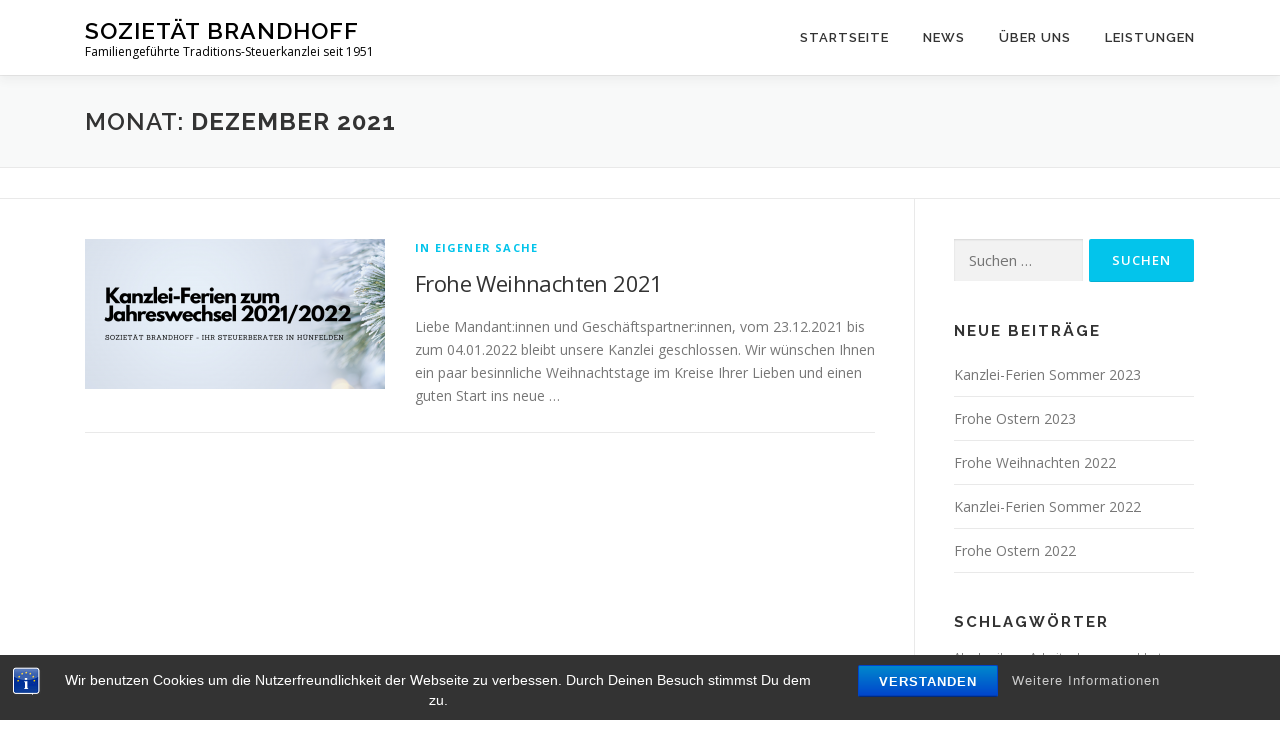

--- FILE ---
content_type: text/html; charset=UTF-8
request_url: https://sozbr.de/2021/12/
body_size: 13759
content:
<!DOCTYPE html>
<html lang="de">
<head>
<meta charset="UTF-8">
<meta name="viewport" content="width=device-width, initial-scale=1">
<link rel="profile" href="http://gmpg.org/xfn/11">
<meta name='robots' content='noindex, follow' />

	<!-- This site is optimized with the Yoast SEO plugin v26.8 - https://yoast.com/product/yoast-seo-wordpress/ -->
	<title>Dezember 2021 - Sozietät Brandhoff</title>
	<meta property="og:locale" content="de_DE" />
	<meta property="og:type" content="website" />
	<meta property="og:title" content="Dezember 2021 - Sozietät Brandhoff" />
	<meta property="og:url" content="https://sozbr.de/2021/12/" />
	<meta property="og:site_name" content="Sozietät Brandhoff" />
	<meta name="twitter:card" content="summary_large_image" />
	<script type="application/ld+json" class="yoast-schema-graph">{"@context":"https://schema.org","@graph":[{"@type":"CollectionPage","@id":"https://sozbr.de/2021/12/","url":"https://sozbr.de/2021/12/","name":"Dezember 2021 - Sozietät Brandhoff","isPartOf":{"@id":"https://sozbr.de/#website"},"primaryImageOfPage":{"@id":"https://sozbr.de/2021/12/#primaryimage"},"image":{"@id":"https://sozbr.de/2021/12/#primaryimage"},"thumbnailUrl":"https://sozbr.de/wp-content/uploads/2021/11/Sozietaet-Brandhoff-Frohe-Weihnachten-2021.png","breadcrumb":{"@id":"https://sozbr.de/2021/12/#breadcrumb"},"inLanguage":"de"},{"@type":"ImageObject","inLanguage":"de","@id":"https://sozbr.de/2021/12/#primaryimage","url":"https://sozbr.de/wp-content/uploads/2021/11/Sozietaet-Brandhoff-Frohe-Weihnachten-2021.png","contentUrl":"https://sozbr.de/wp-content/uploads/2021/11/Sozietaet-Brandhoff-Frohe-Weihnachten-2021.png","width":1920,"height":1080},{"@type":"BreadcrumbList","@id":"https://sozbr.de/2021/12/#breadcrumb","itemListElement":[{"@type":"ListItem","position":1,"name":"Startseite","item":"https://sozbr.de/"},{"@type":"ListItem","position":2,"name":"Archive für Dezember 2021"}]},{"@type":"WebSite","@id":"https://sozbr.de/#website","url":"https://sozbr.de/","name":"Sozietät Brandhoff","description":"Familiengeführte Traditions-Steuerkanzlei seit 1951","potentialAction":[{"@type":"SearchAction","target":{"@type":"EntryPoint","urlTemplate":"https://sozbr.de/?s={search_term_string}"},"query-input":{"@type":"PropertyValueSpecification","valueRequired":true,"valueName":"search_term_string"}}],"inLanguage":"de"}]}</script>
	<!-- / Yoast SEO plugin. -->


<link rel='dns-prefetch' href='//fonts.googleapis.com' />
<link rel="alternate" type="application/rss+xml" title="Sozietät Brandhoff &raquo; Feed" href="https://sozbr.de/feed/" />
<link rel="alternate" type="application/rss+xml" title="Sozietät Brandhoff &raquo; Kommentar-Feed" href="https://sozbr.de/comments/feed/" />
<style id='wp-img-auto-sizes-contain-inline-css' type='text/css'>
img:is([sizes=auto i],[sizes^="auto," i]){contain-intrinsic-size:3000px 1500px}
/*# sourceURL=wp-img-auto-sizes-contain-inline-css */
</style>
<style id='wp-emoji-styles-inline-css' type='text/css'>

	img.wp-smiley, img.emoji {
		display: inline !important;
		border: none !important;
		box-shadow: none !important;
		height: 1em !important;
		width: 1em !important;
		margin: 0 0.07em !important;
		vertical-align: -0.1em !important;
		background: none !important;
		padding: 0 !important;
	}
/*# sourceURL=wp-emoji-styles-inline-css */
</style>
<style id='wp-block-library-inline-css' type='text/css'>
:root{--wp-block-synced-color:#7a00df;--wp-block-synced-color--rgb:122,0,223;--wp-bound-block-color:var(--wp-block-synced-color);--wp-editor-canvas-background:#ddd;--wp-admin-theme-color:#007cba;--wp-admin-theme-color--rgb:0,124,186;--wp-admin-theme-color-darker-10:#006ba1;--wp-admin-theme-color-darker-10--rgb:0,107,160.5;--wp-admin-theme-color-darker-20:#005a87;--wp-admin-theme-color-darker-20--rgb:0,90,135;--wp-admin-border-width-focus:2px}@media (min-resolution:192dpi){:root{--wp-admin-border-width-focus:1.5px}}.wp-element-button{cursor:pointer}:root .has-very-light-gray-background-color{background-color:#eee}:root .has-very-dark-gray-background-color{background-color:#313131}:root .has-very-light-gray-color{color:#eee}:root .has-very-dark-gray-color{color:#313131}:root .has-vivid-green-cyan-to-vivid-cyan-blue-gradient-background{background:linear-gradient(135deg,#00d084,#0693e3)}:root .has-purple-crush-gradient-background{background:linear-gradient(135deg,#34e2e4,#4721fb 50%,#ab1dfe)}:root .has-hazy-dawn-gradient-background{background:linear-gradient(135deg,#faaca8,#dad0ec)}:root .has-subdued-olive-gradient-background{background:linear-gradient(135deg,#fafae1,#67a671)}:root .has-atomic-cream-gradient-background{background:linear-gradient(135deg,#fdd79a,#004a59)}:root .has-nightshade-gradient-background{background:linear-gradient(135deg,#330968,#31cdcf)}:root .has-midnight-gradient-background{background:linear-gradient(135deg,#020381,#2874fc)}:root{--wp--preset--font-size--normal:16px;--wp--preset--font-size--huge:42px}.has-regular-font-size{font-size:1em}.has-larger-font-size{font-size:2.625em}.has-normal-font-size{font-size:var(--wp--preset--font-size--normal)}.has-huge-font-size{font-size:var(--wp--preset--font-size--huge)}.has-text-align-center{text-align:center}.has-text-align-left{text-align:left}.has-text-align-right{text-align:right}.has-fit-text{white-space:nowrap!important}#end-resizable-editor-section{display:none}.aligncenter{clear:both}.items-justified-left{justify-content:flex-start}.items-justified-center{justify-content:center}.items-justified-right{justify-content:flex-end}.items-justified-space-between{justify-content:space-between}.screen-reader-text{border:0;clip-path:inset(50%);height:1px;margin:-1px;overflow:hidden;padding:0;position:absolute;width:1px;word-wrap:normal!important}.screen-reader-text:focus{background-color:#ddd;clip-path:none;color:#444;display:block;font-size:1em;height:auto;left:5px;line-height:normal;padding:15px 23px 14px;text-decoration:none;top:5px;width:auto;z-index:100000}html :where(.has-border-color){border-style:solid}html :where([style*=border-top-color]){border-top-style:solid}html :where([style*=border-right-color]){border-right-style:solid}html :where([style*=border-bottom-color]){border-bottom-style:solid}html :where([style*=border-left-color]){border-left-style:solid}html :where([style*=border-width]){border-style:solid}html :where([style*=border-top-width]){border-top-style:solid}html :where([style*=border-right-width]){border-right-style:solid}html :where([style*=border-bottom-width]){border-bottom-style:solid}html :where([style*=border-left-width]){border-left-style:solid}html :where(img[class*=wp-image-]){height:auto;max-width:100%}:where(figure){margin:0 0 1em}html :where(.is-position-sticky){--wp-admin--admin-bar--position-offset:var(--wp-admin--admin-bar--height,0px)}@media screen and (max-width:600px){html :where(.is-position-sticky){--wp-admin--admin-bar--position-offset:0px}}

/*# sourceURL=wp-block-library-inline-css */
</style><style id='global-styles-inline-css' type='text/css'>
:root{--wp--preset--aspect-ratio--square: 1;--wp--preset--aspect-ratio--4-3: 4/3;--wp--preset--aspect-ratio--3-4: 3/4;--wp--preset--aspect-ratio--3-2: 3/2;--wp--preset--aspect-ratio--2-3: 2/3;--wp--preset--aspect-ratio--16-9: 16/9;--wp--preset--aspect-ratio--9-16: 9/16;--wp--preset--color--black: #000000;--wp--preset--color--cyan-bluish-gray: #abb8c3;--wp--preset--color--white: #ffffff;--wp--preset--color--pale-pink: #f78da7;--wp--preset--color--vivid-red: #cf2e2e;--wp--preset--color--luminous-vivid-orange: #ff6900;--wp--preset--color--luminous-vivid-amber: #fcb900;--wp--preset--color--light-green-cyan: #7bdcb5;--wp--preset--color--vivid-green-cyan: #00d084;--wp--preset--color--pale-cyan-blue: #8ed1fc;--wp--preset--color--vivid-cyan-blue: #0693e3;--wp--preset--color--vivid-purple: #9b51e0;--wp--preset--gradient--vivid-cyan-blue-to-vivid-purple: linear-gradient(135deg,rgb(6,147,227) 0%,rgb(155,81,224) 100%);--wp--preset--gradient--light-green-cyan-to-vivid-green-cyan: linear-gradient(135deg,rgb(122,220,180) 0%,rgb(0,208,130) 100%);--wp--preset--gradient--luminous-vivid-amber-to-luminous-vivid-orange: linear-gradient(135deg,rgb(252,185,0) 0%,rgb(255,105,0) 100%);--wp--preset--gradient--luminous-vivid-orange-to-vivid-red: linear-gradient(135deg,rgb(255,105,0) 0%,rgb(207,46,46) 100%);--wp--preset--gradient--very-light-gray-to-cyan-bluish-gray: linear-gradient(135deg,rgb(238,238,238) 0%,rgb(169,184,195) 100%);--wp--preset--gradient--cool-to-warm-spectrum: linear-gradient(135deg,rgb(74,234,220) 0%,rgb(151,120,209) 20%,rgb(207,42,186) 40%,rgb(238,44,130) 60%,rgb(251,105,98) 80%,rgb(254,248,76) 100%);--wp--preset--gradient--blush-light-purple: linear-gradient(135deg,rgb(255,206,236) 0%,rgb(152,150,240) 100%);--wp--preset--gradient--blush-bordeaux: linear-gradient(135deg,rgb(254,205,165) 0%,rgb(254,45,45) 50%,rgb(107,0,62) 100%);--wp--preset--gradient--luminous-dusk: linear-gradient(135deg,rgb(255,203,112) 0%,rgb(199,81,192) 50%,rgb(65,88,208) 100%);--wp--preset--gradient--pale-ocean: linear-gradient(135deg,rgb(255,245,203) 0%,rgb(182,227,212) 50%,rgb(51,167,181) 100%);--wp--preset--gradient--electric-grass: linear-gradient(135deg,rgb(202,248,128) 0%,rgb(113,206,126) 100%);--wp--preset--gradient--midnight: linear-gradient(135deg,rgb(2,3,129) 0%,rgb(40,116,252) 100%);--wp--preset--font-size--small: 13px;--wp--preset--font-size--medium: 20px;--wp--preset--font-size--large: 36px;--wp--preset--font-size--x-large: 42px;--wp--preset--spacing--20: 0.44rem;--wp--preset--spacing--30: 0.67rem;--wp--preset--spacing--40: 1rem;--wp--preset--spacing--50: 1.5rem;--wp--preset--spacing--60: 2.25rem;--wp--preset--spacing--70: 3.38rem;--wp--preset--spacing--80: 5.06rem;--wp--preset--shadow--natural: 6px 6px 9px rgba(0, 0, 0, 0.2);--wp--preset--shadow--deep: 12px 12px 50px rgba(0, 0, 0, 0.4);--wp--preset--shadow--sharp: 6px 6px 0px rgba(0, 0, 0, 0.2);--wp--preset--shadow--outlined: 6px 6px 0px -3px rgb(255, 255, 255), 6px 6px rgb(0, 0, 0);--wp--preset--shadow--crisp: 6px 6px 0px rgb(0, 0, 0);}:where(.is-layout-flex){gap: 0.5em;}:where(.is-layout-grid){gap: 0.5em;}body .is-layout-flex{display: flex;}.is-layout-flex{flex-wrap: wrap;align-items: center;}.is-layout-flex > :is(*, div){margin: 0;}body .is-layout-grid{display: grid;}.is-layout-grid > :is(*, div){margin: 0;}:where(.wp-block-columns.is-layout-flex){gap: 2em;}:where(.wp-block-columns.is-layout-grid){gap: 2em;}:where(.wp-block-post-template.is-layout-flex){gap: 1.25em;}:where(.wp-block-post-template.is-layout-grid){gap: 1.25em;}.has-black-color{color: var(--wp--preset--color--black) !important;}.has-cyan-bluish-gray-color{color: var(--wp--preset--color--cyan-bluish-gray) !important;}.has-white-color{color: var(--wp--preset--color--white) !important;}.has-pale-pink-color{color: var(--wp--preset--color--pale-pink) !important;}.has-vivid-red-color{color: var(--wp--preset--color--vivid-red) !important;}.has-luminous-vivid-orange-color{color: var(--wp--preset--color--luminous-vivid-orange) !important;}.has-luminous-vivid-amber-color{color: var(--wp--preset--color--luminous-vivid-amber) !important;}.has-light-green-cyan-color{color: var(--wp--preset--color--light-green-cyan) !important;}.has-vivid-green-cyan-color{color: var(--wp--preset--color--vivid-green-cyan) !important;}.has-pale-cyan-blue-color{color: var(--wp--preset--color--pale-cyan-blue) !important;}.has-vivid-cyan-blue-color{color: var(--wp--preset--color--vivid-cyan-blue) !important;}.has-vivid-purple-color{color: var(--wp--preset--color--vivid-purple) !important;}.has-black-background-color{background-color: var(--wp--preset--color--black) !important;}.has-cyan-bluish-gray-background-color{background-color: var(--wp--preset--color--cyan-bluish-gray) !important;}.has-white-background-color{background-color: var(--wp--preset--color--white) !important;}.has-pale-pink-background-color{background-color: var(--wp--preset--color--pale-pink) !important;}.has-vivid-red-background-color{background-color: var(--wp--preset--color--vivid-red) !important;}.has-luminous-vivid-orange-background-color{background-color: var(--wp--preset--color--luminous-vivid-orange) !important;}.has-luminous-vivid-amber-background-color{background-color: var(--wp--preset--color--luminous-vivid-amber) !important;}.has-light-green-cyan-background-color{background-color: var(--wp--preset--color--light-green-cyan) !important;}.has-vivid-green-cyan-background-color{background-color: var(--wp--preset--color--vivid-green-cyan) !important;}.has-pale-cyan-blue-background-color{background-color: var(--wp--preset--color--pale-cyan-blue) !important;}.has-vivid-cyan-blue-background-color{background-color: var(--wp--preset--color--vivid-cyan-blue) !important;}.has-vivid-purple-background-color{background-color: var(--wp--preset--color--vivid-purple) !important;}.has-black-border-color{border-color: var(--wp--preset--color--black) !important;}.has-cyan-bluish-gray-border-color{border-color: var(--wp--preset--color--cyan-bluish-gray) !important;}.has-white-border-color{border-color: var(--wp--preset--color--white) !important;}.has-pale-pink-border-color{border-color: var(--wp--preset--color--pale-pink) !important;}.has-vivid-red-border-color{border-color: var(--wp--preset--color--vivid-red) !important;}.has-luminous-vivid-orange-border-color{border-color: var(--wp--preset--color--luminous-vivid-orange) !important;}.has-luminous-vivid-amber-border-color{border-color: var(--wp--preset--color--luminous-vivid-amber) !important;}.has-light-green-cyan-border-color{border-color: var(--wp--preset--color--light-green-cyan) !important;}.has-vivid-green-cyan-border-color{border-color: var(--wp--preset--color--vivid-green-cyan) !important;}.has-pale-cyan-blue-border-color{border-color: var(--wp--preset--color--pale-cyan-blue) !important;}.has-vivid-cyan-blue-border-color{border-color: var(--wp--preset--color--vivid-cyan-blue) !important;}.has-vivid-purple-border-color{border-color: var(--wp--preset--color--vivid-purple) !important;}.has-vivid-cyan-blue-to-vivid-purple-gradient-background{background: var(--wp--preset--gradient--vivid-cyan-blue-to-vivid-purple) !important;}.has-light-green-cyan-to-vivid-green-cyan-gradient-background{background: var(--wp--preset--gradient--light-green-cyan-to-vivid-green-cyan) !important;}.has-luminous-vivid-amber-to-luminous-vivid-orange-gradient-background{background: var(--wp--preset--gradient--luminous-vivid-amber-to-luminous-vivid-orange) !important;}.has-luminous-vivid-orange-to-vivid-red-gradient-background{background: var(--wp--preset--gradient--luminous-vivid-orange-to-vivid-red) !important;}.has-very-light-gray-to-cyan-bluish-gray-gradient-background{background: var(--wp--preset--gradient--very-light-gray-to-cyan-bluish-gray) !important;}.has-cool-to-warm-spectrum-gradient-background{background: var(--wp--preset--gradient--cool-to-warm-spectrum) !important;}.has-blush-light-purple-gradient-background{background: var(--wp--preset--gradient--blush-light-purple) !important;}.has-blush-bordeaux-gradient-background{background: var(--wp--preset--gradient--blush-bordeaux) !important;}.has-luminous-dusk-gradient-background{background: var(--wp--preset--gradient--luminous-dusk) !important;}.has-pale-ocean-gradient-background{background: var(--wp--preset--gradient--pale-ocean) !important;}.has-electric-grass-gradient-background{background: var(--wp--preset--gradient--electric-grass) !important;}.has-midnight-gradient-background{background: var(--wp--preset--gradient--midnight) !important;}.has-small-font-size{font-size: var(--wp--preset--font-size--small) !important;}.has-medium-font-size{font-size: var(--wp--preset--font-size--medium) !important;}.has-large-font-size{font-size: var(--wp--preset--font-size--large) !important;}.has-x-large-font-size{font-size: var(--wp--preset--font-size--x-large) !important;}
/*# sourceURL=global-styles-inline-css */
</style>

<style id='classic-theme-styles-inline-css' type='text/css'>
/*! This file is auto-generated */
.wp-block-button__link{color:#fff;background-color:#32373c;border-radius:9999px;box-shadow:none;text-decoration:none;padding:calc(.667em + 2px) calc(1.333em + 2px);font-size:1.125em}.wp-block-file__button{background:#32373c;color:#fff;text-decoration:none}
/*# sourceURL=/wp-includes/css/classic-themes.min.css */
</style>
<link rel='stylesheet' id='bst-styles-css' href='https://sozbr.de/wp-content/plugins/bst-dsgvo-cookie/includes/css/style.css?ver=6.9' type='text/css' media='all' />
<link rel='stylesheet' id='bst-alert1-css-css' href='https://sozbr.de/wp-content/plugins/bst-dsgvo-cookie/includes/css/bst-mesage.css?ver=6.9' type='text/css' media='all' />
<link rel='stylesheet' id='bst-alert2-css-css' href='https://sozbr.de/wp-content/plugins/bst-dsgvo-cookie/includes/css/bst-mesage-flat-theme.css?ver=6.9' type='text/css' media='all' />
<link rel='stylesheet' id='onepress-fonts-css' href='https://fonts.googleapis.com/css?family=Raleway%3A400%2C500%2C600%2C700%2C300%2C100%2C800%2C900%7COpen+Sans%3A400%2C300%2C300italic%2C400italic%2C600%2C600italic%2C700%2C700italic&#038;subset=latin%2Clatin-ext&#038;display=swap&#038;ver=2.3.16' type='text/css' media='all' />
<link rel='stylesheet' id='onepress-animate-css' href='https://sozbr.de/wp-content/themes/onepress/assets/css/animate.min.css?ver=2.3.16' type='text/css' media='all' />
<link rel='stylesheet' id='onepress-fa-css' href='https://sozbr.de/wp-content/themes/onepress/assets/fontawesome-v6/css/all.min.css?ver=6.5.1' type='text/css' media='all' />
<link rel='stylesheet' id='onepress-fa-shims-css' href='https://sozbr.de/wp-content/themes/onepress/assets/fontawesome-v6/css/v4-shims.min.css?ver=6.5.1' type='text/css' media='all' />
<link rel='stylesheet' id='onepress-bootstrap-css' href='https://sozbr.de/wp-content/themes/onepress/assets/css/bootstrap.min.css?ver=2.3.16' type='text/css' media='all' />
<link rel='stylesheet' id='onepress-style-css' href='https://sozbr.de/wp-content/themes/onepress/style.css?ver=6.9' type='text/css' media='all' />
<style id='onepress-style-inline-css' type='text/css'>
#main .video-section section.hero-slideshow-wrapper{background:transparent}.hero-slideshow-wrapper:after{position:absolute;top:0px;left:0px;width:100%;height:100%;background-color:rgba(0,0,0,0.3);display:block;content:""}#parallax-hero .jarallax-container .parallax-bg:before{background-color:rgba(0,0,0,0.3)}.body-desktop .parallax-hero .hero-slideshow-wrapper:after{display:none!important}#parallax-hero>.parallax-bg::before{background-color:rgba(0,0,0,0.3);opacity:1}.body-desktop .parallax-hero .hero-slideshow-wrapper:after{display:none!important}#footer-widgets{}.gallery-carousel .g-item{padding:0px 10px}.gallery-carousel-wrap{margin-left:-10px;margin-right:-10px}.gallery-grid .g-item,.gallery-masonry .g-item .inner{padding:10px}.gallery-grid-wrap,.gallery-masonry-wrap{margin-left:-10px;margin-right:-10px}.gallery-justified-wrap{margin-left:-20px;margin-right:-20px}
/*# sourceURL=onepress-style-inline-css */
</style>
<link rel='stylesheet' id='onepress-gallery-lightgallery-css' href='https://sozbr.de/wp-content/themes/onepress/assets/css/lightgallery.css?ver=6.9' type='text/css' media='all' />
<link rel='stylesheet' id='jquery-lazyloadxt-spinner-css-css' href='//sozbr.de/wp-content/plugins/a3-lazy-load/assets/css/jquery.lazyloadxt.spinner.css?ver=6.9' type='text/css' media='all' />
<script type="text/javascript" src="https://sozbr.de/wp-includes/js/jquery/jquery.min.js?ver=3.7.1" id="jquery-core-js"></script>
<script type="text/javascript" src="https://sozbr.de/wp-includes/js/jquery/jquery-migrate.min.js?ver=3.4.1" id="jquery-migrate-js"></script>
<link rel="https://api.w.org/" href="https://sozbr.de/wp-json/" /><link rel="EditURI" type="application/rsd+xml" title="RSD" href="https://sozbr.de/xmlrpc.php?rsd" />
<meta name="generator" content="WordPress 6.9" />
<style type="text/css" media="screen">input#akismet_privacy_check { float: left; margin: 7px 7px 7px 0; width: 13px; }</style>
        <script type="text/javascript">
            var jQueryMigrateHelperHasSentDowngrade = false;

			window.onerror = function( msg, url, line, col, error ) {
				// Break out early, do not processing if a downgrade reqeust was already sent.
				if ( jQueryMigrateHelperHasSentDowngrade ) {
					return true;
                }

				var xhr = new XMLHttpRequest();
				var nonce = '89f335b877';
				var jQueryFunctions = [
					'andSelf',
					'browser',
					'live',
					'boxModel',
					'support.boxModel',
					'size',
					'swap',
					'clean',
					'sub',
                ];
				var match_pattern = /\)\.(.+?) is not a function/;
                var erroredFunction = msg.match( match_pattern );

                // If there was no matching functions, do not try to downgrade.
                if ( null === erroredFunction || typeof erroredFunction !== 'object' || typeof erroredFunction[1] === "undefined" || -1 === jQueryFunctions.indexOf( erroredFunction[1] ) ) {
                    return true;
                }

                // Set that we've now attempted a downgrade request.
                jQueryMigrateHelperHasSentDowngrade = true;

				xhr.open( 'POST', 'https://sozbr.de/wp-admin/admin-ajax.php' );
				xhr.setRequestHeader( 'Content-Type', 'application/x-www-form-urlencoded' );
				xhr.onload = function () {
					var response,
                        reload = false;

					if ( 200 === xhr.status ) {
                        try {
                        	response = JSON.parse( xhr.response );

                        	reload = response.data.reload;
                        } catch ( e ) {
                        	reload = false;
                        }
                    }

					// Automatically reload the page if a deprecation caused an automatic downgrade, ensure visitors get the best possible experience.
					if ( reload ) {
						location.reload();
                    }
				};

				xhr.send( encodeURI( 'action=jquery-migrate-downgrade-version&_wpnonce=' + nonce ) );

				// Suppress error alerts in older browsers
				return true;
			}
        </script>

		<link rel="icon" href="https://sozbr.de/wp-content/uploads/2018/05/cropped-883084_416886188404472_1310496279_o-32x32.jpg" sizes="32x32" />
<link rel="icon" href="https://sozbr.de/wp-content/uploads/2018/05/cropped-883084_416886188404472_1310496279_o-192x192.jpg" sizes="192x192" />
<link rel="apple-touch-icon" href="https://sozbr.de/wp-content/uploads/2018/05/cropped-883084_416886188404472_1310496279_o-180x180.jpg" />
<meta name="msapplication-TileImage" content="https://sozbr.de/wp-content/uploads/2018/05/cropped-883084_416886188404472_1310496279_o-270x270.jpg" />
</head>

<body class="archive date wp-theme-onepress">
<div id="page" class="hfeed site">
	<a class="skip-link screen-reader-text" href="#content">Zum Inhalt springen</a>
	<div id="header-section" class="h-on-top no-transparent">		<header id="masthead" class="site-header header-contained is-sticky no-scroll no-t h-on-top" role="banner">
			<div class="container">
				<div class="site-branding">
					<div class="site-brand-inner no-logo-img has-title has-desc"><p class="site-title"><a class="site-text-logo" href="https://sozbr.de/" rel="home">Sozietät Brandhoff</a></p><p class="site-description">Familiengeführte Traditions-Steuerkanzlei seit 1951</p></div>				</div>
				<div class="header-right-wrapper">
					<a href="#0" id="nav-toggle">Menü<span></span></a>
					<nav id="site-navigation" class="main-navigation" role="navigation">
						<ul class="onepress-menu">
							<li id="menu-item-9" class="menu-item menu-item-type-custom menu-item-object-custom menu-item-home menu-item-9"><a href="https://sozbr.de/">Startseite</a></li>
<li id="menu-item-217" class="menu-item menu-item-type-post_type menu-item-object-page current_page_parent menu-item-217"><a href="https://sozbr.de/news/">News</a></li>
<li id="menu-item-21" class="menu-item menu-item-type-post_type menu-item-object-page menu-item-21"><a href="https://sozbr.de/ueber-uns/">Über uns</a></li>
<li id="menu-item-22" class="menu-item menu-item-type-post_type menu-item-object-page menu-item-has-children menu-item-22"><a href="https://sozbr.de/leistungen/">Leistungen</a>
<ul class="sub-menu">
	<li id="menu-item-193" class="menu-item menu-item-type-post_type menu-item-object-page menu-item-193"><a href="https://sozbr.de/leistungen/steuerberatung/">Steuerberatung</a></li>
	<li id="menu-item-192" class="menu-item menu-item-type-post_type menu-item-object-page menu-item-192"><a href="https://sozbr.de/leistungen/finanzbuchhaltung-lohnbuchhaltung/">Finanz- und Lohnbuchhaltung</a></li>
	<li id="menu-item-191" class="menu-item menu-item-type-post_type menu-item-object-page menu-item-191"><a href="https://sozbr.de/leistungen/betriebswirtschaftliche-beratung/">Betriebswirtschaftliche Beratung</a></li>
	<li id="menu-item-189" class="menu-item menu-item-type-post_type menu-item-object-page menu-item-189"><a href="https://sozbr.de/leistungen/unternehmensnachfolgeberatung/">Unternehmensnachfolgeberatung</a></li>
	<li id="menu-item-190" class="menu-item menu-item-type-post_type menu-item-object-page menu-item-190"><a href="https://sozbr.de/leistungen/erbschaftsteuerberatung/">Erbschaftsteuerberatung</a></li>
</ul>
</li>
						</ul>
					</nav>

				</div>
			</div>
		</header>
		</div>
	<div id="content" class="site-content">

		<div class="page-header">
			<div class="container">
				<h1 class="page-title">Monat: <span>Dezember 2021</span></h1>							</div>
		</div>

					<div class="breadcrumbs">
				<div class="container">
									</div>
			</div>
			
		<div id="content-inside" class="container right-sidebar">
			<div id="primary" class="content-area">
				<main id="main" class="site-main" role="main">

				
										
						<article id="post-283" class="list-article clearfix post-283 post type-post status-publish format-standard has-post-thumbnail hentry category-in-eigener-sache tag-weihnachten">
		<div class="list-article-thumb">
		<a href="https://sozbr.de/frohe-weihnachten-2021/">
			<img width="300" height="150" src="//sozbr.de/wp-content/plugins/a3-lazy-load/assets/images/lazy_placeholder.gif" data-lazy-type="image" data-src="https://sozbr.de/wp-content/uploads/2021/11/Sozietaet-Brandhoff-Frohe-Weihnachten-2021-300x150.png" class="lazy lazy-hidden attachment-onepress-blog-small size-onepress-blog-small wp-post-image" alt="" decoding="async" /><noscript><img width="300" height="150" src="https://sozbr.de/wp-content/uploads/2021/11/Sozietaet-Brandhoff-Frohe-Weihnachten-2021-300x150.png" class="attachment-onepress-blog-small size-onepress-blog-small wp-post-image" alt="" decoding="async" /></noscript>		</a>
	</div>
	
	<div class="list-article-content">
					<div class="list-article-meta">
				<a href="https://sozbr.de/category/in-eigener-sache/" rel="category tag">In eigener Sache</a>			</div>
						<header class="entry-header">
			<h2 class="entry-title"><a href="https://sozbr.de/frohe-weihnachten-2021/" rel="bookmark">Frohe Weihnachten 2021</a></h2>		</header>
						<div class="entry-excerpt">
			<p>Liebe Mandant:innen und Geschäftspartner:innen, vom 23.12.2021 bis zum 04.01.2022 bleibt unsere Kanzlei geschlossen. Wir wünschen Ihnen ein paar besinnliche Weihnachtstage im Kreise Ihrer Lieben und einen guten Start ins neue &#8230;</p>
		</div>
					</div>

</article>

					
					
				
				</main>
			</div>

                            
<div id="secondary" class="widget-area sidebar" role="complementary">
	<aside id="search-2" class="widget widget_search"><form role="search" method="get" class="search-form" action="https://sozbr.de/">
				<label>
					<span class="screen-reader-text">Suche nach:</span>
					<input type="search" class="search-field" placeholder="Suchen …" value="" name="s" />
				</label>
				<input type="submit" class="search-submit" value="Suchen" />
			</form></aside>
		<aside id="recent-posts-4" class="widget widget_recent_entries">
		<h2 class="widget-title">Neue Beiträge</h2>
		<ul>
											<li>
					<a href="https://sozbr.de/kanzlei-ferien-sommer-2023/">Kanzlei-Ferien Sommer 2023</a>
									</li>
											<li>
					<a href="https://sozbr.de/frohe-ostern-2023/">Frohe Ostern 2023</a>
									</li>
											<li>
					<a href="https://sozbr.de/frohe-weihnachten-2022/">Frohe Weihnachten 2022</a>
									</li>
											<li>
					<a href="https://sozbr.de/kanzlei-ferien-sommer-2022/">Kanzlei-Ferien Sommer 2022</a>
									</li>
											<li>
					<a href="https://sozbr.de/frohe-ostern-2022/">Frohe Ostern 2022</a>
									</li>
					</ul>

		</aside><aside id="tag_cloud-3" class="widget widget_tag_cloud"><h2 class="widget-title">Schlagwörter</h2><div class="tagcloud"><a href="https://sozbr.de/tag/abschreibung/" class="tag-cloud-link tag-link-20 tag-link-position-1" style="font-size: 8pt;" aria-label="Abschreibung (1 Eintrag)">Abschreibung</a>
<a href="https://sozbr.de/tag/arbeitnehmerpauschbetrag/" class="tag-cloud-link tag-link-42 tag-link-position-2" style="font-size: 8pt;" aria-label="Arbeitnehmerpauschbetrag (1 Eintrag)">Arbeitnehmerpauschbetrag</a>
<a href="https://sozbr.de/tag/arbeitsschutz/" class="tag-cloud-link tag-link-14 tag-link-position-3" style="font-size: 8pt;" aria-label="arbeitsschutz (1 Eintrag)">arbeitsschutz</a>
<a href="https://sozbr.de/tag/arbeitsschutzverordnung/" class="tag-cloud-link tag-link-15 tag-link-position-4" style="font-size: 8pt;" aria-label="arbeitsschutzverordnung (1 Eintrag)">arbeitsschutzverordnung</a>
<a href="https://sozbr.de/tag/behindertenpauschbetraege/" class="tag-cloud-link tag-link-10 tag-link-position-5" style="font-size: 8pt;" aria-label="Behindertenpauschbeträge (1 Eintrag)">Behindertenpauschbeträge</a>
<a href="https://sozbr.de/tag/bundesverfassungsgericht/" class="tag-cloud-link tag-link-37 tag-link-position-6" style="font-size: 8pt;" aria-label="Bundesverfassungsgericht (1 Eintrag)">Bundesverfassungsgericht</a>
<a href="https://sozbr.de/tag/computer/" class="tag-cloud-link tag-link-21 tag-link-position-7" style="font-size: 8pt;" aria-label="Computer (1 Eintrag)">Computer</a>
<a href="https://sozbr.de/tag/corona/" class="tag-cloud-link tag-link-33 tag-link-position-8" style="font-size: 8pt;" aria-label="corona (1 Eintrag)">corona</a>
<a href="https://sozbr.de/tag/dezemberhilfe/" class="tag-cloud-link tag-link-19 tag-link-position-9" style="font-size: 8pt;" aria-label="dezemberhilfe (1 Eintrag)">dezemberhilfe</a>
<a href="https://sozbr.de/tag/einkommensteuer/" class="tag-cloud-link tag-link-7 tag-link-position-10" style="font-size: 8pt;" aria-label="Einkommensteuer (1 Eintrag)">Einkommensteuer</a>
<a href="https://sozbr.de/tag/elterngeld/" class="tag-cloud-link tag-link-11 tag-link-position-11" style="font-size: 8pt;" aria-label="elterngeld (1 Eintrag)">elterngeld</a>
<a href="https://sozbr.de/tag/elterngeldreform/" class="tag-cloud-link tag-link-12 tag-link-position-12" style="font-size: 8pt;" aria-label="elterngeldreform (1 Eintrag)">elterngeldreform</a>
<a href="https://sozbr.de/tag/eu-lieferschwellen/" class="tag-cloud-link tag-link-31 tag-link-position-13" style="font-size: 8pt;" aria-label="EU-Lieferschwellen (1 Eintrag)">EU-Lieferschwellen</a>
<a href="https://sozbr.de/tag/feststellungserklaerung/" class="tag-cloud-link tag-link-36 tag-link-position-14" style="font-size: 8pt;" aria-label="feststellungserklärung (1 Eintrag)">feststellungserklärung</a>
<a href="https://sozbr.de/tag/grundfreibetrag/" class="tag-cloud-link tag-link-43 tag-link-position-15" style="font-size: 8pt;" aria-label="Grundfreibetrag (1 Eintrag)">Grundfreibetrag</a>
<a href="https://sozbr.de/tag/grundsteuer/" class="tag-cloud-link tag-link-34 tag-link-position-16" style="font-size: 8pt;" aria-label="grundsteuer (1 Eintrag)">grundsteuer</a>
<a href="https://sozbr.de/tag/grundsteuererklaerung/" class="tag-cloud-link tag-link-38 tag-link-position-17" style="font-size: 8pt;" aria-label="Grundsteuererklärung (1 Eintrag)">Grundsteuererklärung</a>
<a href="https://sozbr.de/tag/grundsteuerreform/" class="tag-cloud-link tag-link-35 tag-link-position-18" style="font-size: 8pt;" aria-label="grundsteuerreform (1 Eintrag)">grundsteuerreform</a>
<a href="https://sozbr.de/tag/hardware/" class="tag-cloud-link tag-link-22 tag-link-position-19" style="font-size: 8pt;" aria-label="Hardware (1 Eintrag)">Hardware</a>
<a href="https://sozbr.de/tag/homeoffice/" class="tag-cloud-link tag-link-13 tag-link-position-20" style="font-size: 8pt;" aria-label="homeoffice (1 Eintrag)">homeoffice</a>
<a href="https://sozbr.de/tag/insolvenz/" class="tag-cloud-link tag-link-25 tag-link-position-21" style="font-size: 8pt;" aria-label="Insolvenz (1 Eintrag)">Insolvenz</a>
<a href="https://sozbr.de/tag/insolvenzantrag/" class="tag-cloud-link tag-link-26 tag-link-position-22" style="font-size: 8pt;" aria-label="Insolvenzantrag (1 Eintrag)">Insolvenzantrag</a>
<a href="https://sozbr.de/tag/insolvenzantragsfrist/" class="tag-cloud-link tag-link-27 tag-link-position-23" style="font-size: 8pt;" aria-label="Insolvenzantragsfrist (1 Eintrag)">Insolvenzantragsfrist</a>
<a href="https://sozbr.de/tag/kanzleiferien/" class="tag-cloud-link tag-link-3 tag-link-position-24" style="font-size: 22pt;" aria-label="Kanzleiferien (3 Einträge)">Kanzleiferien</a>
<a href="https://sozbr.de/tag/kindergeld/" class="tag-cloud-link tag-link-8 tag-link-position-25" style="font-size: 8pt;" aria-label="Kindergeld (1 Eintrag)">Kindergeld</a>
<a href="https://sozbr.de/tag/kinderkrankengeld/" class="tag-cloud-link tag-link-16 tag-link-position-26" style="font-size: 8pt;" aria-label="kinderkrankengeld (1 Eintrag)">kinderkrankengeld</a>
<a href="https://sozbr.de/tag/midijob/" class="tag-cloud-link tag-link-40 tag-link-position-27" style="font-size: 8pt;" aria-label="Midijob (1 Eintrag)">Midijob</a>
<a href="https://sozbr.de/tag/mindestlohn/" class="tag-cloud-link tag-link-9 tag-link-position-28" style="font-size: 16.4pt;" aria-label="Mindestlohn (2 Einträge)">Mindestlohn</a>
<a href="https://sozbr.de/tag/minijob/" class="tag-cloud-link tag-link-39 tag-link-position-29" style="font-size: 8pt;" aria-label="Minijob (1 Eintrag)">Minijob</a>
<a href="https://sozbr.de/tag/neustarthilfe/" class="tag-cloud-link tag-link-24 tag-link-position-30" style="font-size: 8pt;" aria-label="Neustarthilfe (1 Eintrag)">Neustarthilfe</a>
<a href="https://sozbr.de/tag/novemberhilfe/" class="tag-cloud-link tag-link-18 tag-link-position-31" style="font-size: 8pt;" aria-label="novemberhilfe (1 Eintrag)">novemberhilfe</a>
<a href="https://sozbr.de/tag/onlinehandel/" class="tag-cloud-link tag-link-30 tag-link-position-32" style="font-size: 8pt;" aria-label="Onlinehandel (1 Eintrag)">Onlinehandel</a>
<a href="https://sozbr.de/tag/ostern-2021/" class="tag-cloud-link tag-link-29 tag-link-position-33" style="font-size: 8pt;" aria-label="Ostern 2021 (1 Eintrag)">Ostern 2021</a>
<a href="https://sozbr.de/tag/ostern-2022/" class="tag-cloud-link tag-link-45 tag-link-position-34" style="font-size: 8pt;" aria-label="Ostern 2022 (1 Eintrag)">Ostern 2022</a>
<a href="https://sozbr.de/tag/ostern-2023/" class="tag-cloud-link tag-link-46 tag-link-position-35" style="font-size: 8pt;" aria-label="ostern 2023 (1 Eintrag)">ostern 2023</a>
<a href="https://sozbr.de/tag/pendlerpauschale/" class="tag-cloud-link tag-link-41 tag-link-position-36" style="font-size: 8pt;" aria-label="Pendlerpauschale (1 Eintrag)">Pendlerpauschale</a>
<a href="https://sozbr.de/tag/sachzuwendungen/" class="tag-cloud-link tag-link-44 tag-link-position-37" style="font-size: 8pt;" aria-label="Sachzuwendungen (1 Eintrag)">Sachzuwendungen</a>
<a href="https://sozbr.de/tag/software/" class="tag-cloud-link tag-link-23 tag-link-position-38" style="font-size: 8pt;" aria-label="Software (1 Eintrag)">Software</a>
<a href="https://sozbr.de/tag/sommerurlaub/" class="tag-cloud-link tag-link-32 tag-link-position-39" style="font-size: 16.4pt;" aria-label="Sommerurlaub (2 Einträge)">Sommerurlaub</a>
<a href="https://sozbr.de/tag/steuernews/" class="tag-cloud-link tag-link-5 tag-link-position-40" style="font-size: 8pt;" aria-label="Steuernews (1 Eintrag)">Steuernews</a>
<a href="https://sozbr.de/tag/umsatzsteuer/" class="tag-cloud-link tag-link-6 tag-link-position-41" style="font-size: 22pt;" aria-label="Umsatzsteuer (3 Einträge)">Umsatzsteuer</a>
<a href="https://sozbr.de/tag/weihnachten/" class="tag-cloud-link tag-link-4 tag-link-position-42" style="font-size: 8pt;" aria-label="Weihnachten (1 Eintrag)">Weihnachten</a>
<a href="https://sozbr.de/tag/ueberbrueckungshilfe/" class="tag-cloud-link tag-link-17 tag-link-position-43" style="font-size: 22pt;" aria-label="überbrückungshilfe (3 Einträge)">überbrückungshilfe</a></div>
</aside><aside id="archives-4" class="widget widget_archive"><h2 class="widget-title">Archiv</h2>
			<ul>
					<li><a href='https://sozbr.de/2023/08/'>August 2023</a></li>
	<li><a href='https://sozbr.de/2023/03/'>März 2023</a></li>
	<li><a href='https://sozbr.de/2022/12/'>Dezember 2022</a></li>
	<li><a href='https://sozbr.de/2022/06/'>Juni 2022</a></li>
	<li><a href='https://sozbr.de/2022/03/'>März 2022</a></li>
	<li><a href='https://sozbr.de/2022/02/'>Februar 2022</a></li>
	<li><a href='https://sozbr.de/2021/12/' aria-current="page">Dezember 2021</a></li>
	<li><a href='https://sozbr.de/2021/11/'>November 2021</a></li>
	<li><a href='https://sozbr.de/2021/06/'>Juni 2021</a></li>
	<li><a href='https://sozbr.de/2021/05/'>Mai 2021</a></li>
	<li><a href='https://sozbr.de/2021/03/'>März 2021</a></li>
	<li><a href='https://sozbr.de/2021/02/'>Februar 2021</a></li>
	<li><a href='https://sozbr.de/2021/01/'>Januar 2021</a></li>
			</ul>

			</aside></div>
            
		</div>
	</div>

	<footer id="colophon" class="site-footer" role="contentinfo">
						<div id="footer-widgets" class="footer-widgets section-padding ">
					<div class="container">
						<div class="row">
																<div id="footer-1" class="col-md-3 col-sm-12 footer-column widget-area sidebar" role="complementary">
										<aside id="text-3" class="footer-widget widget widget_text"><h2 class="widget-title">Kontakt</h2>			<div class="textwidget"><p>Telefon: 06438/9251-0</p>
<p>Telefax: 06438/9251-29</p>
<p>E-Mail: <a href="mailto:info@stb-brandhoff.de">info@stb-brandhoff.de</a></p>
</div>
		</aside>									</div>
																<div id="footer-2" class="col-md-3 col-sm-12 footer-column widget-area sidebar" role="complementary">
										<aside id="text-6" class="footer-widget widget widget_text"><h2 class="widget-title">Bürozeiten</h2>			<div class="textwidget"><p>Montags-Donnerstags</p>
<p>7.30 &#8211; 17 Uhr</p>
<p>Freitags</p>
<p>7.30 &#8211; 13.30 Uhr</p>
</div>
		</aside>									</div>
																<div id="footer-3" class="col-md-3 col-sm-12 footer-column widget-area sidebar" role="complementary">
										<aside id="text-7" class="footer-widget widget widget_text"><h2 class="widget-title">Impressum &#038; Datenschutz</h2>			<div class="textwidget"><p><a href="https://sozbr.de/impressum">Impressum</a></p>
<p><a href="https://sozbr.de/datenschutz">Datenschutz</a></p>
</div>
		</aside>									</div>
																<div id="footer-4" class="col-md-3 col-sm-12 footer-column widget-area sidebar" role="complementary">
																			</div>
													</div>
					</div>
				</div>
					
		<div class="site-info">
			<div class="container">
									<div class="btt">
						<a class="back-to-top" href="#page" title="Zurück nach oben"><i class="fa fa-angle-double-up wow flash" data-wow-duration="2s"></i></a>
					</div>
											Copyright &copy; 2026 Sozietät Brandhoff			<span class="sep"> &ndash; </span>
			<a href="https://www.famethemes.com/themes/onepress">OnePress</a> Theme von FameThemes					</div>
		</div>

	</footer>
	</div>


<script type="speculationrules">
{"prefetch":[{"source":"document","where":{"and":[{"href_matches":"/*"},{"not":{"href_matches":["/wp-*.php","/wp-admin/*","/wp-content/uploads/*","/wp-content/*","/wp-content/plugins/*","/wp-content/themes/onepress/*","/*\\?(.+)"]}},{"not":{"selector_matches":"a[rel~=\"nofollow\"]"}},{"not":{"selector_matches":".no-prefetch, .no-prefetch a"}}]},"eagerness":"conservative"}]}
</script>
       
				<div id="BSTDSGVOCookiInfo" style="display:none">
			<div style="font-size:28px;margin-top:0px;margin-bottom:5px;padding-top:0px;">Hinweispflicht zu Cookies</div>
			<p style="font-size:14px;line-height:18px;margin-bottom:5px">Webseitenbetreiber müssen, um Ihre Webseiten DSGVO konform zu publizieren, ihre Besucher auf die Verwendung von Cookies hinweisen und darüber informieren, dass bei weiterem Besuch der Webseite von der Einwilligung des Nutzers 
in die Verwendung von Cookies ausgegangen wird.</p>
<P style="font-size:14px;font-weight:bold;line-height:18px;margin-bottom:20px">Der eingeblendete Hinweis Banner dient dieser Informationspflicht.</p>
<P style="font-size:14px;font-weight:normal;line-height:18px;margin-bottom:20px">Sie können das Setzen von Cookies in Ihren Browser Einstellungen allgemein oder für bestimmte Webseiten verhindern. 
Eine Anleitung zum Blockieren von Cookies finden Sie 
<a class="bst-popup-link" title="Cookies blockieren, deaktivieren und löschen" href="https://bst.software/aktuelles/cookies-blockieren-deaktivieren-und-loeschen-browser-einstellungen/" target="_blank" rel="nofollow">
hier.</a></p>

<div class="bst-copyright" style="font-size:12px;line-height:14px"><span class="bst-copyright-span1">
WordPress Plugin Entwicklung von </span><a class="bst-popup-link" title="Offizielle Pluginseite besuchen" href="https://bst.software/aktuelles/dsgvo-cookie-hinweis-bst-dsgvo-cookie-wordpress-plugin/" target="_blank" rel="nofollow">
<span class="bst-copyright-span2">BST Software</span></a> </div>
		</div>
		
 		<div class="bst-panel group bst-panel-fixed" style="background:#333333; border-bottom:0px solid #555555; font-family:'Arial';">
		<span class="bst-info" title="Erfahren Sie mehr zu diesem Cookie Hinweis [BST DSGVO Cookie]"></span>
		<script type="text/javascript">
			
			var bst_btn_bg1 = "#067cd1";
			var bst_btn_bg2 = "#CCCCCC";
			var bst_show_info = 1;

			jQuery( document ).ready(function() {
				jQuery('.bst-accept-btn').hover(
					function(){
						jQuery(this).css('background-color', '');
        				jQuery(this).css('background-color', bst_btn_bg2);
    				},
    				function(){
						jQuery(this).css('background-color', '');
        				jQuery(this).css('background-color',  bst_btn_bg1);
    				});
			});

			if (bst_show_info==1) {	
				bsti = document.querySelector('.bst-info');
				bsti.addEventListener('click', function (e) {       
					vex.dialog.alert({
    				unsafeMessage: jQuery('#BSTDSGVOCookiInfo').html(),
					showCloseButton: false,
    				escapeButtonCloses: true,
    				overlayClosesOnClick: true,
    				className: 'vex-theme-flat-attack'
    				})
    			});
			}

		</script>
			<div class="bst-wrapper group" style="width:90%; max-width:1280px; padding:10px 0;">
			    <div class="bst-msg" style="font-family:Arial; color:#FFFFFF;">Wir benutzen Cookies um die Nutzerfreundlichkeit der Webseite zu verbessen. Durch Deinen Besuch stimmst Du dem zu.</div>
                <div class="bst-links">						
													<button type="button" class="btn btn-primary btn-lg gradient bst-accept" onlick="#"><a href="#">Verstanden</a></button>
							
                    <a style="font-family:'Arial'; color:#cccccc;" href="www.sozbr.de/datenschutz" class="bst-info-btn" target="_self">Weitere Informationen</a>
                </div>
				<div class="float"></div>
            </div>
        </div>
	
	<script type="text/javascript" src="https://sozbr.de/wp-content/plugins/bst-dsgvo-cookie/includes/js/scripts.js?ver=1.0" id="bst-scripts-js"></script>
<script type="text/javascript" src="https://sozbr.de/wp-content/plugins/bst-dsgvo-cookie/includes/js/bst-message.js?ver=1.0" id="bst-alert-script-js"></script>
<script type="text/javascript" id="onepress-theme-js-extra">
/* <![CDATA[ */
var onepress_js_settings = {"onepress_disable_animation":"","onepress_disable_sticky_header":"","onepress_vertical_align_menu":"","hero_animation":"flipInX","hero_speed":"5000","hero_fade":"750","submenu_width":"0","hero_duration":"5000","hero_disable_preload":"","disabled_google_font":"","is_home":"","gallery_enable":"1","is_rtl":"","parallax_speed":"0.5"};
//# sourceURL=onepress-theme-js-extra
/* ]]> */
</script>
<script type="text/javascript" src="https://sozbr.de/wp-content/themes/onepress/assets/js/theme-all.min.js?ver=2.3.16" id="onepress-theme-js"></script>
<script type="text/javascript" id="jquery-lazyloadxt-js-extra">
/* <![CDATA[ */
var a3_lazyload_params = {"apply_images":"1","apply_videos":"1"};
//# sourceURL=jquery-lazyloadxt-js-extra
/* ]]> */
</script>
<script type="text/javascript" src="//sozbr.de/wp-content/plugins/a3-lazy-load/assets/js/jquery.lazyloadxt.extra.min.js?ver=2.7.6" id="jquery-lazyloadxt-js"></script>
<script type="text/javascript" src="//sozbr.de/wp-content/plugins/a3-lazy-load/assets/js/jquery.lazyloadxt.srcset.min.js?ver=2.7.6" id="jquery-lazyloadxt-srcset-js"></script>
<script type="text/javascript" id="jquery-lazyloadxt-extend-js-extra">
/* <![CDATA[ */
var a3_lazyload_extend_params = {"edgeY":"0","horizontal_container_classnames":""};
//# sourceURL=jquery-lazyloadxt-extend-js-extra
/* ]]> */
</script>
<script type="text/javascript" src="//sozbr.de/wp-content/plugins/a3-lazy-load/assets/js/jquery.lazyloadxt.extend.js?ver=2.7.6" id="jquery-lazyloadxt-extend-js"></script>
<script id="wp-emoji-settings" type="application/json">
{"baseUrl":"https://s.w.org/images/core/emoji/17.0.2/72x72/","ext":".png","svgUrl":"https://s.w.org/images/core/emoji/17.0.2/svg/","svgExt":".svg","source":{"concatemoji":"https://sozbr.de/wp-includes/js/wp-emoji-release.min.js?ver=6.9"}}
</script>
<script type="module">
/* <![CDATA[ */
/*! This file is auto-generated */
const a=JSON.parse(document.getElementById("wp-emoji-settings").textContent),o=(window._wpemojiSettings=a,"wpEmojiSettingsSupports"),s=["flag","emoji"];function i(e){try{var t={supportTests:e,timestamp:(new Date).valueOf()};sessionStorage.setItem(o,JSON.stringify(t))}catch(e){}}function c(e,t,n){e.clearRect(0,0,e.canvas.width,e.canvas.height),e.fillText(t,0,0);t=new Uint32Array(e.getImageData(0,0,e.canvas.width,e.canvas.height).data);e.clearRect(0,0,e.canvas.width,e.canvas.height),e.fillText(n,0,0);const a=new Uint32Array(e.getImageData(0,0,e.canvas.width,e.canvas.height).data);return t.every((e,t)=>e===a[t])}function p(e,t){e.clearRect(0,0,e.canvas.width,e.canvas.height),e.fillText(t,0,0);var n=e.getImageData(16,16,1,1);for(let e=0;e<n.data.length;e++)if(0!==n.data[e])return!1;return!0}function u(e,t,n,a){switch(t){case"flag":return n(e,"\ud83c\udff3\ufe0f\u200d\u26a7\ufe0f","\ud83c\udff3\ufe0f\u200b\u26a7\ufe0f")?!1:!n(e,"\ud83c\udde8\ud83c\uddf6","\ud83c\udde8\u200b\ud83c\uddf6")&&!n(e,"\ud83c\udff4\udb40\udc67\udb40\udc62\udb40\udc65\udb40\udc6e\udb40\udc67\udb40\udc7f","\ud83c\udff4\u200b\udb40\udc67\u200b\udb40\udc62\u200b\udb40\udc65\u200b\udb40\udc6e\u200b\udb40\udc67\u200b\udb40\udc7f");case"emoji":return!a(e,"\ud83e\u1fac8")}return!1}function f(e,t,n,a){let r;const o=(r="undefined"!=typeof WorkerGlobalScope&&self instanceof WorkerGlobalScope?new OffscreenCanvas(300,150):document.createElement("canvas")).getContext("2d",{willReadFrequently:!0}),s=(o.textBaseline="top",o.font="600 32px Arial",{});return e.forEach(e=>{s[e]=t(o,e,n,a)}),s}function r(e){var t=document.createElement("script");t.src=e,t.defer=!0,document.head.appendChild(t)}a.supports={everything:!0,everythingExceptFlag:!0},new Promise(t=>{let n=function(){try{var e=JSON.parse(sessionStorage.getItem(o));if("object"==typeof e&&"number"==typeof e.timestamp&&(new Date).valueOf()<e.timestamp+604800&&"object"==typeof e.supportTests)return e.supportTests}catch(e){}return null}();if(!n){if("undefined"!=typeof Worker&&"undefined"!=typeof OffscreenCanvas&&"undefined"!=typeof URL&&URL.createObjectURL&&"undefined"!=typeof Blob)try{var e="postMessage("+f.toString()+"("+[JSON.stringify(s),u.toString(),c.toString(),p.toString()].join(",")+"));",a=new Blob([e],{type:"text/javascript"});const r=new Worker(URL.createObjectURL(a),{name:"wpTestEmojiSupports"});return void(r.onmessage=e=>{i(n=e.data),r.terminate(),t(n)})}catch(e){}i(n=f(s,u,c,p))}t(n)}).then(e=>{for(const n in e)a.supports[n]=e[n],a.supports.everything=a.supports.everything&&a.supports[n],"flag"!==n&&(a.supports.everythingExceptFlag=a.supports.everythingExceptFlag&&a.supports[n]);var t;a.supports.everythingExceptFlag=a.supports.everythingExceptFlag&&!a.supports.flag,a.supports.everything||((t=a.source||{}).concatemoji?r(t.concatemoji):t.wpemoji&&t.twemoji&&(r(t.twemoji),r(t.wpemoji)))});
//# sourceURL=https://sozbr.de/wp-includes/js/wp-emoji-loader.min.js
/* ]]> */
</script>

</body>
</html>
